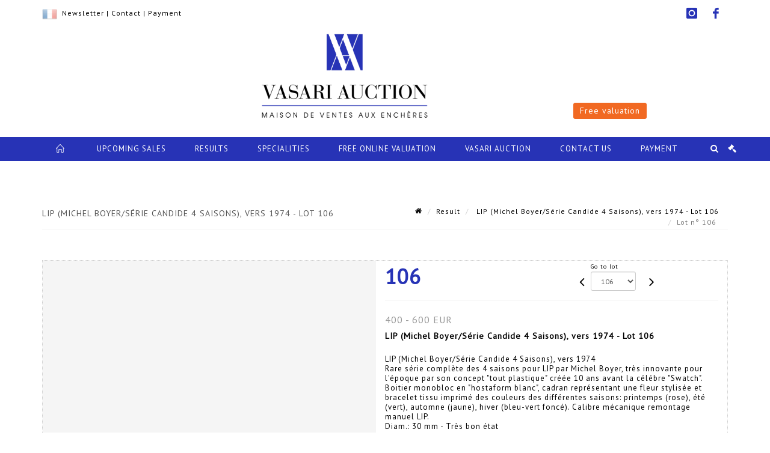

--- FILE ---
content_type: text/html;charset=UTF-8
request_url: https://www.vasari-auction.com/en/lot/14437/2936744-lip-michel-boyer-serie-candide-4-saisons-vers-1974-rare
body_size: 67663
content:
<!doctype html>
<html lang="en" class="no-js">
<head>
    <meta http-equiv="Content-Type" content="text/html; charset=UTF-8">
    <meta http-equiv="X-UA-Compatible" content="IE=edge,chrome=1">
    <title> LIP (Michel Boyer/Série Candide 4 Saisons), vers 1974 - Lot 106 </title>
    
    
        



    

     
         
         <meta property="og:title" content="LIP (Michel Boyer/Série Candide 4 Saisons), vers 1974 - Lot 106">
     
    
        <meta name="description" content="Toutes les informations sur le lot LIP (Michel Boyer/Série Candide 4 Saisons),... - Lot 106 - Vasari Auction"/>
		<meta property="og:description" content="Toutes les informations sur le lot LIP (Michel Boyer/Série Candide 4 Saisons),... - Lot 106 - Vasari Auction">
    
	
		<meta name="keywords" content="">
	




<meta name="language" content="fr">


<!-- HREF LANG -->


	
		<link rel="alternate" hreflang="en"
			  href="https://www.vasari-auction.com/en/lot/14437/2936744-lip-michel-boyer-serie-candide-4-saisons-vers-1974-rare" />

	
		<link rel="canonical" href="https://www.vasari-auction.com/lot/14437/2936744-lip-michel-boyer-serie-candide-4-saisons-vers-1974-rare" />
	
		<link rel="alternate" hreflang="fr"
			  href="https://www.vasari-auction.com/lot/14437/2936744-lip-michel-boyer-serie-candide-4-saisons-vers-1974-rare" />




<meta name="viewport" content="width=device-width, initial-scale=1, maximum-scale=1"/>
<meta name="author" content="Vasari Auction">
<meta name="identifier-url" content="">
<meta name="layout" content="main"/>
<meta property="og:site_name" content="Vasari Auction">
<meta property="og:locale" content="en">
<meta property="og:url" content="https://www.vasari-auction.com/en/lot/14437/2936744-lip-michel-boyer-serie-candide-4-saisons-vers-1974-rare"/>
<meta property="og:image" content="https://medias-static-sitescp.zonesecure.org/sitegenerique/290/logos/logo20200511112647.png"/>
<link rel="shortcut icon" href="https://medias-static-sitescp.zonesecure.org/sitegenerique/290/logos/favicomb20200422105858.png" type="image/x-icon">
<link rel="icon" href="https://medias-static-sitescp.zonesecure.org/sitegenerique/290/logos/favicomb20200422105858.png" />

<!-- GoogleFonts    ============================================= -->
<link href="https://fonts.googleapis.com/css?family=PT+Sans:" rel="stylesheet">
<!-- Stylesheets    ============================================= -->

<link rel="stylesheet" href="/assets/bootstrap-2702cc3efe0973add8272e0853ab03a3.css"/>
<link rel="stylesheet" href="/assets/font-awesome/css/font-awesome.min-84f0e98c247f3592f710ccde278d799c.css"/>
<link rel="stylesheet" href="/assets/style-6f91c0476104ee16f6fea9387a0decc9.css"/>
<link rel="stylesheet" href="/assets/font-icons-2145a7dee7ed7e44ae2f1897272842b8.css"/>
<link rel="stylesheet" href="/assets/icomoon-36189714d365d3d2ad41c87302fc4927.css"/>
<link rel="stylesheet" href="/assets/animate-ca9c031f7663c9e52b815d368f541c0e.css"/>
<link rel="stylesheet" href="/assets/magnific-popup-bd76b2742b05e58017f0fe452a612c2c.css"/>
<link rel="stylesheet" href="/assets/responsive-8fa874eb92fb7932dfb539001ee06bdd.css"/>


<!-- REVOLUTION SLIDER	============================================= -->
<link rel="stylesheet" href="https://cdn.drouot.com/assets?name=revolution_slider/css/layers.css">
<link rel="stylesheet" href="https://cdn.drouot.com/assets?name=revolution_slider/css/settings.css">
<link rel="stylesheet" href="https://cdn.drouot.com/assets?name=revolution_slider/css/navigation.css">


<link rel="stylesheet" href="/assets/jquery_toast/jquery.toast-45c7a0d117e54c9e9a29b32ba06784a8.css"/>
<link rel="stylesheet" href="/assets/cp-088cf35f8f3474c63d77b7860a79b0ee.css"/>
<script type="text/javascript" src="https://cdn.drouot.com/assets?name=cpg/jquery-743584baf8fc09dcd82ba03b2c8d990e.js"></script>

<!--[if lt IE 9]>
    <script src="http://css3-mediaqueries-js.googlecode.com/svn/trunk/css3-mediaqueries.js"></script>
<![endif]-->

<!-- CAROUSEL	============================================= -->
<script type="text/javascript" src="/assets/include/carousel-plugin/owl.carousel.min-58f126a356f7a1eb5ef4de741979f957.js" ></script>

<style type="text/css">
.openseadragon { background-color: #ffffff; border: 1px solid #ffffff; color: #333333; height: 600px; width: 400px; }
/* ******************************** GENERAL OPTIONS ******************************** */
.cpgen-container{
width:100%;margin-left:auto;margin-right:auto;padding-left : 0px ; padding-top : 0px ;padding-right : 0px ; padding-bottom : 0px ;}

/* ******************************** TYPOGRAPHY ******************************** */

    /*  BODY ============== */
    body {color : #000000;text-transform: none;font-family: PT Sans, Arial, Helvetica, sans-serif ;/*font-style : ;font-weight : ;*/font-size : 13px;letter-spacing : 1px;}
    body a:link {color : #000000;}
    body a:visited {color : #000000;}
    body a:hover {color : #000000;}

    /*  NAV ============== */
    nav {color : #ffffff;text-transform: uppercase;font-family: PT Sans, Arial, Helvetica, sans-serif ;/*font-style : ;font-weight : ;*/font-size : 13px;letter-spacing : 1px;}
    nav a:link {color : #ffffff;}
    nav a:visited {color : #ffffff;}
    nav a:hover {color : #ffffff;}

    /*  FOOTER ============== */
    footer {color : #ffffff;text-transform: none;font-family: PT Sans, Arial, Helvetica, sans-serif ;/*font-style : ;font-weight : ;*/font-size : 12px;letter-spacing : 1px;}
    footer a:link {color : #ffffff;}
    footer a:visited {color : #ffffff;}
    footer a:hover {color : #ffffff;}

    /*  H1 ============== */
    h1 {color : #2733B6;text-transform: uppercase;font-family: PT Sans, Arial, Helvetica, sans-serif ;/*font-style : ;font-weight : ;*/font-size : 22px;letter-spacing : 1px;}
    h1 a:link {color : #2733B6;}
    h1 a:visited {color : #2733B6;}
    h1 a:hover {color : #2733B6;}

    /*  H2 ============== */
    h2 {color : #000000;text-transform: none;font-family: PT Sans, Arial, Helvetica, sans-serif ;/*font-style : ;font-weight : ;*/font-size : 15px;letter-spacing : 1px;}
    h2 a:link {color : #000000;}
    h2 a:visited {color : #000000;}
    h2 a:hover {color : #000000;}

    /*  H3 ============== */
    h3 {color : #2733B6;text-transform: none;font-family: PT Sans, Arial, Helvetica, sans-serif ;/*font-style : ;font-weight : ;*/font-size : 14px;letter-spacing : 1px;}
    h3 a:link {color : #2733B6;}
    h3 a:visited {color : #2733B6;}
    h3 a:hover {color : #2733B6;}

    /*  H4 ============== */
    h4 {color : #2733B6;text-transform: none;font-family: PT Sans, Arial, Helvetica, sans-serif ;/*font-style : ;font-weight : ;*/font-size : 12px;letter-spacing : 1px;}
    h4 a:link {color : #2733B6;}
    h4 a:visited {color : #2733B6;}
    h4 a:hover {color : #2733B6;}

    /*  H5 ============== */
    h5 {color : #2733B6;text-transform: none;font-family: PT Sans, Arial, Helvetica, sans-serif ;/*font-style : ;font-weight : ;*/font-size : 11px;letter-spacing : 1px;}
    h5 a:link {color : #2733B6;}
    h5 a:visited {color : #2733B6;}
    h5 a:hover {color : #2733B6;}

    /*  H6 ============== */
    h6 {color : #2733B6;text-transform: none;font-family: PT Sans, Arial, Helvetica, sans-serif ;/*font-style : ;font-weight : ;*/font-size : 10px;letter-spacing : 1px;}
    h6 a:link {color : #2733B6;}
    h6 a:visited {color : #2733B6;}
    h6 a:hover {color : #2733B6;}


/* ******************************** LOGO ******************************** */
#cpgenlogo{margin-left : px ;margin-top : px ;margin-right : px ;margin-bottom : px ; float: ;}

/* ******************************** HEADER ******************************** */

.cpgen-header {padding-left : 0px ;padding-top : 0px ;
padding-right : 0px ;padding-bottom : 0px ;margin-left : 0px ;margin-top : 0px ;margin-right : 0px ;margin-bottom : 0px ;background-color : #ffffff ;border-top: 0px solid #000000;border-bottom: 0px solid #000000;}


/* ******************************** MENU ******************************** */
#cpgen-menu {background-color : #2733B6;}
#header.sticky-header #primary-menu ul li {padding-left : 0px ;padding-top : 0px ;padding-right : 0px ;padding-bottom : 0px;}
#cpgen-menu li:hover{background:#F16922;}
#primary-menu {font-weight: normal !important;background-color : #2733B6;float:left;}
#header.sticky-header:not(.static-sticky) #primary-menu > ul > li > a {line-height:40px;}
#header.sticky-header #header-wrap{height: 40px;background-color : #000000;color : #000000 ;}
#header.sticky-header #header-wrap img{max-height:40px;}
#primary-menu , #primary-menu.style-2 {height: 40px;}
#primary-menu.style-2 > div > ul > li > a{height: 40px;}
.device-sm #header.sticky-style-2 #header-wrap, .device-xs #header.sticky-style-2 #header-wrap, .device-xxs #header.sticky-style-2 #header-wrap{background-color : #2733B6;}
#header.sticky-style-2 #header-wrap, #header.sticky-style-3 #header-wrap, #primary-menu.style-2 > div > ul > li > a {height:40px;line-height:40px}
#primary-menu.style-2 ul ul, #primary-menu.style-2 ul li .mega-menu-content{top:40px}

#primary-menu-trigger {background-color:#2733B6 !important;}
#primary-menu-trigger .icon-reorder{color:#ffffff !important;}
#header.transparent-header.full-header #primary-menu > ul { border-right-color: rgba(0,0,0,0.1); }
#primary-menu ul {list-style: none;	height:40px;	margin: 0;}
#primary-menu > ul {float: left; }
#primary-menu ul li.mega-menu { position: inherit; }
#primary-menu ul li:first-child { margin-left: 0; }
#primary-menu ul li a {padding-left : 23px ;padding-top : 2px ;padding-right : 23px;padding-bottom : 5px ; height: 40px;line-height: 40px;}
#primary-menu ul li .mega-menu-content {background-color: #2733B6;	border-top: 2px solid #2733B6;}
#primary-menu ul ul{background-color: #2733B6; width:250px;display: none;}
#primary-menu ul ul a {	color: #ffffff !important;}
#primary-menu ul ul li:hover > a {background-color: #F16922 !important;color: #f8f8f8!important;}
#primary-menu .dropdown hr{color : #ffffff;}
#primary-menu .container #top-search form input{color: #f8f8f8!important;}
#primary-menu .container #top-search form input::placeholder {color:#f8f8f8!important;}

/* ******************************** BACKGROUND ******************************** */
body{background-color:#ffffff;background-image: ;background-repeat: ;}


/* ******************************** FOOTER ******************************** */
#footer{padding-left : 0px ;padding-top : 20px ;padding-right : 0px ;padding-bottom : 0px ;margin-left : 0px ;margin-top : 0px ;margin-right : 0px ;margin-bottom : 0px ;border-top: 0px solid #2733B6;border-bottom: 0px solid #2733B6 ;background : #2733B6;color : #ffffff ; }
#footer a{#ffffff ;}



/* ******************************** SOCIAL ******************************** */
.cpgen-header .cpgen-social {font-size:;color:;}
.cpgen-footer .cpgen-social {font-size:;color:;}

#primary-menu ul li .mega-menu-content  {width: 100% !important; }
</style>
<link rel="stylesheet" href="https://medias-static-sitescp.zonesecure.org/sitegenerique/290/css/cssFile20250509164804.css" type="text/css" />

<script type="text/javascript" src="https://cdn.drouot.com/assets?name=cpg/cookiechoices-abc20e1381d834f5f6bf5378262b9b5c.js"></script>
<script>
    window.dataLayer = window.dataLayer || [];
    function gtag(){dataLayer.push(arguments);}

    gtag('consent', 'default', {
        'ad_storage': 'denied',
        'ad_user_data': 'denied',
        'ad_personalization': 'denied',
        'analytics_storage': 'denied'
    });
</script>

    <!-- Google tag (gtag.js) -->
        <script async src="https://www.googletagmanager.com/gtag/js?id=G-XF6VR66EKE"></script>
        <script>
            if (!isTrackingActivated()) {
                window['ga-disable-G-XF6VR66EKE'] = true;
            } else {
                gtag('js', new Date());
                gtag('config', 'G-XF6VR66EKE');
                updateGtagConsent('granted');
            }
        </script>
    <!-- End Google tag (gtag.js) -->




    <div id="fb-root"></div>
<script async defer crossorigin="anonymous" src="https://connect.facebook.net/fr_FR/sdk.js#xfbml=1&version=v7.0"></script>
<link rel="stylesheet" href="https://cdnjs.cloudflare.com/ajax/libs/font-awesome/6.5.0/css/all.min.css">


    
    <script src="https://cdn.jsdelivr.net/npm/vanilla-lazyload@17.1.2/dist/lazyload.min.js"></script>

</head>
<body class="en">



<div class="cpgen-container">
    
    <div class="cpgen-header">
        
            <div id="top-bar">
    <div class="container clearfix">
        <div class="col_half nobottommargin flags">
            <div class="top-links">
                
    

    
        <a href="/lot/14437/2936744-lip-michel-boyer-serie-candide-4-saisons-vers-1974-rare" class="languefr">
            <img src="/assets/flags/fr-bcf33ecee56e3e2424fa4daf4b1d2011.png" />
        </a>
    


                 <a href="/newsletter" target="_blank">Newsletter</a> | <a href="/en/contact-us" target="_blank">Contact</a> | <a href="/online-payment" target="_blank">Payment</a>
            </div>
        </div>

        <div class="col_half fright  nobottommargin social">
            <div id="top-social">
                <ul>
    

    

    

    

    

        

            <li><a target="_blank"
                   href="https://www.instagram.com/vasariauction/?hl=fr"
                   class="si-instagram"><span class="ts-icon"><i class="icon-instagram"></i>
                </span><span class="ts-text">instagram</span></a></li>

        
    

    

    

    

        

            <li><a target="_blank"
                   href="https://www.facebook.com/vasariauction/?fref=ts"
                   class="si-facebook"><span class="ts-icon"><i class="icon-facebook"></i>
                </span><span class="ts-text">facebook</span></a></li>

        
    

    

    

</ul>
            </div>
        </div>
    </div>
</div>
<header id="header" class="header6 sticky-style-2">
    <div class="container clearfix">
        <div id="primary-menu-trigger"><i class="icon-reorder"></i></div>
        <div id="cpgenlogo">
            <!-- Logo  ============================================= -->
            <div id="logo">
                <a href="/en/home"
                   class="standard-logo"
                   data-dark-logo="https://medias-static-sitescp.zonesecure.org/sitegenerique/290/logos/logo20200511112647.png">
                    <img style=""
                         src="https://medias-static-sitescp.zonesecure.org/sitegenerique/290/logos/logo20200511112647.png"
                         alt="Vasari Auction">
                </a>
                <a href="/en/home"
                   class="retina-logo"
                   data-dark-logo="https://medias-static-sitescp.zonesecure.org/sitegenerique/290/logos/logo20200511112647.png"><img src="https://medias-static-sitescp.zonesecure.org/sitegenerique/290/logos/logo20200511112647.png" alt="Vasari Auction"></a>
            </div>
            <!-- #logo end -->
        </div>
        <div class="texteHeader">
            <div class="widgetbouton"><div class="col-md-12 nopadding"><span style="font-size:16px;"><a _target="blank" class="btn btn-default btn-sm " href="/en/free-online-valuation" target="_blank">Free valuation</a></span></div></div>
        </div>
    </div>
    <div id="cpgen-menu">
        <div id="header-wrap"
             class="container">
            <nav id="primary-menu" class="style-2">
    <div class="container clearfix">
        <ul>

    <li>
        
            <a href="/en/home" >
                <div>
                    <i class='icon-line2-home'></i>
                </div>
            </a>
        
        
    </li>

    <li>
        
            <a href="/en/upcoming-sales" >
                <div>
                    Upcoming sales
                </div>
            </a>
        
        
    </li>

    <li>
        
            <a href="/en/past-sales" >
                <div>
                    Results
                </div>
            </a>
        
        
    </li>

    <li>
        
            <a href="/en/specialities" >
                <div>
                    Specialities
                </div>
            </a>
        
        
    </li>

    <li>
        
            <a href="/en/free-online-valuation" >
                <div>
                    Free online valuation
                </div>
            </a>
        
        
    </li>

    <li>
        
            <a href="/en/about-us" >
                <div>
                    Vasari Auction
                </div>
            </a>
        
        
            <ul>
                

    <li>
        
            <a href="/en/our-team-auction-valuation" >
                <div>
                    The team
                </div>
            </a>
        
        
    </li>

    <li>
        
            <a href="/en/news" >
                <div>
                    Our news
                </div>
            </a>
        
        
    </li>

    <li>
        
            <a href="/en/newsletter" >
                <div>
                    Newsletter
                </div>
            </a>
        
        
    </li>

    <li>
        
            <a href="/en/sell-auction" >
                <div>
                    How to sell
                </div>
            </a>
        
        
    </li>

    <li>
        
            <a href="/en/buy-during-auction" >
                <div>
                    How to buy
                </div>
            </a>
        
        
    </li>

    <li>
        
            <a href="/en/inventories" >
                <div>
                    Inventories
                </div>
            </a>
        
        
    </li>

    <li>
        
            <a href="/en/transport-furniture-storage" >
                <div>
                    Transport & Furniture storage
                </div>
            </a>
        
        
    </li>

            </ul>
        
    </li>

    <li>
        
            <a href="/en/contact-us" >
                <div>
                    Contact us
                </div>
            </a>
        
        
    </li>

    <li>
        
            <a href="#" >
                <div>
                    Payment
                </div>
            </a>
        
        
            <ul>
                

    <li>
        
            <a href="/en/online-payment" >
                <div>
                    Online payment
                </div>
            </a>
        
        
    </li>

    <li>
        
            <a href="/en/online-deposit" >
                <div>
                    Online deposit
                </div>
            </a>
        
        
    </li>

            </ul>
        
    </li>
</ul>
            
<div id="top-cart">
    <a href="#" id="top-cart-trigger">
        <i class="icon-legal"></i>
    </a>
    <div class="top-cart-content" id="top-cart-content">
        <div class="top-cart-title">
            <p>Absentee bids </p>
        </div>
        <div class="top-cart-items" id="top-cart-items">
            <template id="cart-item-list">
                <div class="top-cart-item clearfix">
                    <div class="top-cart-item-desc">
                        <a href="/null/null"></a>
                        <span class="top-cart-item-price"></span>
                        <span class="top-cart-item-price"></span>
                    </div>
                </div>
            </template>
        </div>
    </div>
</div><!-- #top-cart end -->

<script type="text/javascript">
    function getQueryVariable(variable) {
        let query = window.location.search.substring(1);
        let vars = query.split('&');
        for (let i = 0; i < vars.length; i++) {
            let pair = vars[i].split("=");
            if (pair[0] === variable) {return pair[1];}
        }
        return false;
    }
    $(document).ready(function() {
        panierSize = 0;
        if (window.localStorage.getItem("panier") !== null && window.localStorage.getItem("panier") !== '') {
            panier = getPanier();
            panierSize = Object.keys(panier.lots).length;
        }
        if (window.location.search.indexOf("okLots") !== -1) {
            let lotIds = getQueryVariable("okLots").split(",");
            for (let i in lotIds) {
                deleteOrdre(lotIds[i]);
            }
            panierSize = Object.keys(panier.lots).length;
        }
        if (panierSize > 0) {
            $.toast({
                icon: 'info',
                text : "<p class=''>Don't forget to definitively validate your absentee bids in your <a href='/ordre'>cart</a>.</p>",
                allowToastClose: true,
                showHideTransition : 'slide',  // It can be plain, fade or slide
                hideAfter : false,             // `false` to make it sticky or time in miliseconds to hide after
                stack : 2,                     // `false` to show one stack at a time count showing the number of toasts that can be shown at once
                textAlign : 'left',            // Alignment of text i.e. left, right, center
                position : 'top-right'       // bottom-left or bottom-right or bottom-center or top-left or top-right or top-center or mid-center or an object representing the left, right, top, bottom values to position the toast on page
            })
            Object.keys(panier.lots).forEach(function (lotId) {
                let t = document.querySelector('#cart-item-list');
                let a = t.content.querySelectorAll("a");
                a[0].textContent = "lot n° "+panier.lots[lotId].n;
                let s = t.content.querySelectorAll("span");
                s[0].textContent = panier.lots[lotId].d;
                if (panier.lots[lotId].m === -1) {
                    s[1].textContent = 'Phone bid';
                } else {
                    s[1].textContent = panier.lots[lotId].m + ' ' + panier.lots[lotId].c;
                }

                let x = document.getElementById("top-cart-items");
                let clone = document.importNode(t.content, true);
                x.appendChild(clone)
            })

            let panierSizeSpan = document.createElement("span");
            panierSizeSpan.textContent = window.panierSize.toString();
            document.getElementById("top-cart-trigger").appendChild(panierSizeSpan);

            let btnPanier = document.createElement("a");
            btnPanier.rel = "nofollow";
            btnPanier.className = "button button-3d button-small nomargin fright";
            btnPanier.textContent = 'Send absentee bid';
            btnPanier.href = '/null/null';
            let btnPanierDiv = document.createElement("div");
            btnPanierDiv.className = "top-cart-action clearfix";
            btnPanierDiv.appendChild(btnPanier);

            document.getElementById("top-cart-content").appendChild(btnPanierDiv);
        } else {
            let panierList = document.createElement("p");
            panierList.textContent = "Your absentee bids list is empty, browse the catalogs to add lots to your list.";
            document.getElementById("top-cart-items").appendChild(panierList);
        }

    });
</script>

            
                <div id="top-search">
                    <a href="#" id="top-search-trigger"><i class="icon-search3"></i><i class="icon-line-cross"></i></a>
                    <form action="/en/search" method="get">
                        <input type="text" name="query" class="form-control" value="" placeholder="Search an item, an artist">
                        <input type="submit" class="loupe" id="AccueilBtChercher" value="">
                    </form>
                </div>
            
    </div>
</nav>
        </div>
    </div>
</header>

        
    </div>

    <div class="container">
        
        
            <div class="clear"></div>

<div class="basic layoutsPage">
    <div class="layoutsExemple col-md-12">
        
<section id="page-title" class="page-title-mini page-title-nobg">
    <div class="clearfix">
        <h1>
            LIP (Michel Boyer/Série Candide 4 Saisons), vers 1974 - Lot 106
        </h1>
        <ol class="breadcrumb">
            <li><a href='/'>
                <icon class='icon-home2'></icon>
            </a></li>
            <li><a href='/resultats-des-ventes'>Result</a>
            </li>
            <li><a href="/en/catalog/14437-lithographies-dessins-art-contemporain-and-art-contemporain">
                LIP (Michel Boyer/Série Candide 4 Saisons), vers 1974 - Lot 106
            </a></li>
            <li class="active">Lot n° 106&nbsp;</li>
        </ol>
    </div>
</section>
<section id="content">
    <div class="detailLot content-wrap Vente14437 Etude1290 Etude2">
            <div class="single-product">
                <div class="product">
                    <div class="col-xs-12 col-md-6 product-img noPaddingLeft">
                        
                            
<script type="text/javascript" src="https://cdn.drouot.com/assets?name=openseadragon/openseadragon.min.js"></script>
<div class="col-xs-12 padding0">
    <div id="zoomImage" class="openseadragon">
        <div id="toolbarDiv"></div>
        
        <script type="text/javascript">
            var viewer = OpenSeadragon({
                        id:            "zoomImage",
                        prefixUrl:     "https://cdn.drouot.com/assets?name=openseadragon/images/",
                        showNavigator:  true,
                        toolbar:       "toolbarDiv",
                        nextButton:     "next",
                        previousButton: "previous",
                        autoHideControls: false,
                        maxZoomPixelRatio: 3,
                        minZoomPixelRatio: 0.5,
                        navigatorSizeRatio: 0.12,
                        controlsFadeDelay: 0,
                        controlsFadeLength: 500,
                        showReferenceStrip: false,
                        animationTime: 0.8,
                        imageSmoothingEnabled: true,
                    });
                    $(document).ready(function() {
//                        setTimeout( function(){
//                                   innerHTML2 = $(".intercom-launcher-discovery-frame").contents().find("html").html();
//                                   innerHTML = $('.intercom-launcher-frame').contents().find("html").html();
//                                   innerHTML3 = $("#intercom-frame").contents().find("html").html();
//                               }, 3000);
                        var tiles = [
                            
                            {
                                tileSource : {
                                    type: 'image',
                                    url:  'https://cdn.drouot.com/d/image/lot?size=fullHD&path=290/14437/ZD8A0678.jpg',
                                    crossOriginPolicy: 'Anonymous',
                                    ajaxWithCredentials: false,
                                },
                            },
                            
                        ];
                        var tile = 0;
                        var length = tiles.length - 2;
                        viewer.addTiledImage(tiles[0]); //init sur la première image
                        $(".thumbPreview").click(function() { //quand on clique ça change l'image
                            tile = parseInt($(this).data("thumb-index"));
                            viewer.close();
                            viewer.addTiledImage(tiles[parseInt($(this).data("thumb-index"))]);
                        });
                        var container = $('div.image-container');
                        $("#next").click(function() {
                            if (tile <= length) {
                                tile++;
                            } else {
                                tile = 0;
                            }
                            viewer.close();
                            viewer.addTiledImage(tiles[tile]);
                            scrollTo=$("#thumbImage-"+tile);
                            container.animate({
                                scrollTop: scrollTo.offset().top - container.offset().top + container.scrollTop()
                            })
                        });
                        $("#previous").click(function() {
                            if (tile === 0) {
                                tile = length + 1;
                            } else {
                                tile--;
                            }
                            viewer.close();
                            viewer.addTiledImage(tiles[tile]);
                            scrollTo=$("#thumbImage-"+tile);
                            container.animate({
                                scrollTop: scrollTo.offset().top - container.offset().top + container.scrollTop()
                            })
                        });
        });

    </script>
        <noscript>
            
                
                <img src="https://cdn.drouot.com/d/image/lot?size=phare&path=290/14437/ZD8A0678.jpg" alt="LIP (Michel Boyer/S&eacute;rie Candide 4 Saisons), vers 1974
Rare s&eacute;rie compl&egrave;te des 4 saisons..."/>
            
        </noscript>
    </div>
</div>

<div class="clear"></div>
<div class="col-xs-12 noPaddingLeft thumbBlocmaster">
    
</div>
                        
                    </div>

                    <div class="col-xs-12 col-md-6 product-desc">
                        <div class="fiche_numero_lot">
                            <span class="fiche_lot_label">Lot</span> <span class="fiche_lot_labelnum">n°</span> <span class="fiche_lot_num">106</span>
                        </div>
                        <div class="col-md-5 padding0 floatRight">
                            
<div class="lot_navigation">
    <div class="lot_prec_suiv">
        <span class="lot_precedent col-xs-1 padding0" onclick="javascript:jQuery('#preview-form').submit()">
            
                <form id="preview-form" method="post" action="/action/goToLot?id=2936743" style="display: inline-block;margin-top: 7px;">
                    <input type="hidden" name="cpId" value="290"/>
                    <input type="hidden" name="venteId" value="14437"/>
                    <input type="hidden" name="newLang" value="en"/>
                    <i class="icon-angle-left" style="font-size:24px;cursor:pointer;"></i>
                </form>
            
        </span>
        <span class="lot_combo col-xs-6 col-md-5 padding0 alignCenter">
            <span class="info_cache font10 alignCenter">Go to lot</span>
            <form id="combo-form" class="form-group"
                  action="/action/goToLot"
                  method="post"
                  style="display: inline-block;">
                <input type="hidden" name="cpId" value="290"/>
                <input type="hidden" name="venteId" value="14437"/>
                <input type="hidden" name="newLang" value="en"/>
                <select id="combo-num" class="form-control" name="id" style="height:32px; width:auto; font-size: 12px; min-width:75px; " onchange="this.form.submit()" >
<option value="2936639" >1</option>
<option value="2936640" >2</option>
<option value="2936641" >3</option>
<option value="2936642" >4</option>
<option value="2936643" >5</option>
<option value="2936644" >6</option>
<option value="2936645" >7</option>
<option value="2936646" >8</option>
<option value="2936647" >9</option>
<option value="2936648" >10</option>
<option value="2936649" >11</option>
<option value="2936650" >12</option>
<option value="2936651" >13</option>
<option value="2936652" >14</option>
<option value="2936653" >15</option>
<option value="2936654" >16</option>
<option value="2936655" >17</option>
<option value="2936656" >18</option>
<option value="2936657" >19</option>
<option value="2936658" >20</option>
<option value="2936659" >21</option>
<option value="2936660" >22</option>
<option value="2936661" >23</option>
<option value="2936662" >24</option>
<option value="2936663" >25</option>
<option value="2936664" >26</option>
<option value="2936665" >27</option>
<option value="2936666" >28</option>
<option value="2936667" >29</option>
<option value="2936668" >30</option>
<option value="2936669" >31</option>
<option value="2936670" >32</option>
<option value="2936671" >33</option>
<option value="2936672" >34</option>
<option value="2936673" >35</option>
<option value="2936674" >36</option>
<option value="2936675" >37</option>
<option value="2936676" >38</option>
<option value="2936677" >39</option>
<option value="2936678" >40</option>
<option value="2936679" >41</option>
<option value="2936680" >42</option>
<option value="2936681" >43</option>
<option value="2936682" >44</option>
<option value="2936683" >45</option>
<option value="2936684" >46</option>
<option value="2936685" >47</option>
<option value="2936686" >48</option>
<option value="2936687" >49</option>
<option value="2936688" >50</option>
<option value="2936689" >51</option>
<option value="2936690" >52</option>
<option value="2936691" >53</option>
<option value="2936692" >54</option>
<option value="2936693" >55</option>
<option value="2936694" >56</option>
<option value="2936695" >57</option>
<option value="2936696" >58</option>
<option value="2936697" >59</option>
<option value="2936698" >60</option>
<option value="2936699" >61</option>
<option value="2936700" >62</option>
<option value="2936701" >63</option>
<option value="2936702" >64</option>
<option value="2936703" >65</option>
<option value="2936704" >66</option>
<option value="2936705" >67</option>
<option value="2936706" >68</option>
<option value="2936707" >69</option>
<option value="2936708" >70</option>
<option value="2936709" >71</option>
<option value="2936710" >72</option>
<option value="2936711" >73</option>
<option value="2936712" >74</option>
<option value="2936713" >75</option>
<option value="2936714" >76</option>
<option value="2936715" >77</option>
<option value="2936716" >78</option>
<option value="2936717" >79</option>
<option value="2936718" >80</option>
<option value="2936719" >81</option>
<option value="2936720" >82</option>
<option value="2936721" >83</option>
<option value="2936722" >84</option>
<option value="2936723" >85</option>
<option value="2936724" >86</option>
<option value="2936725" >87</option>
<option value="2936726" >88</option>
<option value="2936727" >89</option>
<option value="2936728" >90</option>
<option value="2936729" >91</option>
<option value="2936730" >92</option>
<option value="2936731" >93</option>
<option value="2936732" >94</option>
<option value="2936733" >95</option>
<option value="2936734" >96</option>
<option value="2936735" >97</option>
<option value="2936736" >98</option>
<option value="2936737" >99</option>
<option value="2936738" >100</option>
<option value="2936739" >101</option>
<option value="2936740" >102</option>
<option value="2936741" >103</option>
<option value="2936742" >104</option>
<option value="2936743" >105</option>
<option value="2936744" selected="selected" >106</option>
<option value="2936745" >107</option>
<option value="2936746" >108</option>
<option value="2936747" >109</option>
<option value="2936748" >110</option>
<option value="2936749" >111</option>
<option value="2936750" >112</option>
<option value="2936751" >113</option>
<option value="2936752" >114</option>
<option value="2936753" >115</option>
<option value="2936754" >116</option>
<option value="2936755" >117</option>
<option value="2936756" >118</option>
<option value="2936757" >119</option>
<option value="2936758" >120</option>
<option value="2936759" >121</option>
<option value="2936760" >122</option>
<option value="2936761" >123</option>
<option value="2936762" >124</option>
<option value="2936763" >125</option>
<option value="2936764" >126</option>
<option value="2936765" >127</option>
<option value="2936766" >128</option>
<option value="2936767" >129</option>
<option value="2936768" >130</option>
<option value="2936769" >131</option>
<option value="2936770" >132</option>
<option value="2936771" >133</option>
<option value="2936772" >134</option>
<option value="2936773" >135</option>
<option value="2936774" >136</option>
<option value="2936775" >137</option>
<option value="2936776" >138</option>
<option value="2936777" >139</option>
<option value="2936778" >140</option>
<option value="2936779" >141</option>
<option value="2936780" >142</option>
<option value="2936781" >143</option>
<option value="2936782" >144</option>
<option value="2936783" >145</option>
<option value="2936784" >146</option>
<option value="2936785" >147</option>
<option value="2936786" >148</option>
<option value="2936787" >149</option>
<option value="2936788" >150</option>
<option value="2936789" >151</option>
<option value="2936790" >152</option>
<option value="2936791" >153</option>
<option value="2936792" >154</option>
<option value="2936793" >155</option>
<option value="2936794" >156</option>
<option value="2936795" >157</option>
<option value="2936796" >158</option>
<option value="2936797" >159</option>
<option value="2936798" >160</option>
<option value="2936799" >161</option>
<option value="2936800" >162</option>
<option value="2936801" >163</option>
<option value="2936802" >164</option>
<option value="2936803" >165</option>
<option value="2936804" >166</option>
<option value="2936805" >167</option>
<option value="2936806" >168</option>
<option value="2936807" >169</option>
<option value="2936808" >170</option>
<option value="2936809" >171</option>
<option value="2936810" >172</option>
<option value="2936811" >173</option>
<option value="2936812" >174</option>
<option value="2936813" >175</option>
<option value="2936814" >176</option>
<option value="2936815" >177</option>
<option value="2936816" >178</option>
<option value="2936817" >179</option>
<option value="2936818" >180</option>
<option value="2936819" >181</option>
<option value="2936820" >182</option>
<option value="2936821" >183</option>
<option value="2936822" >184</option>
<option value="2936823" >185</option>
<option value="2936824" >186</option>
<option value="2936825" >187</option>
<option value="2936826" >188</option>
<option value="2936827" >189</option>
<option value="2936828" >190</option>
<option value="2936829" >191</option>
<option value="2936830" >192</option>
<option value="2936831" >193</option>
<option value="2936832" >194</option>
<option value="2936833" >195</option>
<option value="2936834" >196</option>
<option value="2936835" >197</option>
<option value="2936836" >198</option>
<option value="2936837" >199</option>
<option value="2936838" >200</option>
<option value="2936839" >201</option>
<option value="2936840" >202</option>
<option value="2936841" >203</option>
<option value="2936842" >204</option>
<option value="2936843" >205</option>
<option value="2936844" >206</option>
<option value="2936845" >207</option>
<option value="2936846" >208</option>
<option value="2936847" >209</option>
<option value="2936848" >210</option>
<option value="2936849" >211</option>
<option value="2936850" >212</option>
<option value="2936851" >213</option>
<option value="2936852" >214</option>
<option value="2936853" >215</option>
<option value="2936854" >216</option>
<option value="2936855" >217</option>
<option value="2936856" >218</option>
<option value="2936857" >219</option>
<option value="2936858" >220</option>
<option value="2936859" >221</option>
<option value="2936860" >222</option>
<option value="2936861" >223</option>
<option value="2936862" >224</option>
<option value="2936863" >225</option>
<option value="2936864" >226</option>
<option value="2936865" >227</option>
<option value="2936866" >228</option>
<option value="2936867" >229</option>
<option value="2936868" >230</option>
<option value="2936869" >231</option>
<option value="2936870" >232</option>
<option value="2936871" >233</option>
<option value="2936872" >234</option>
<option value="2936873" >235</option>
<option value="2936874" >236</option>
<option value="2936875" >237</option>
<option value="2936876" >238</option>
<option value="2936877" >239</option>
<option value="2936878" >240</option>
<option value="2936879" >241</option>
<option value="2936880" >242</option>
<option value="2936881" >243</option>
<option value="2936882" >244</option>
<option value="2936883" >245</option>
<option value="2936884" >246</option>
<option value="2936885" >247</option>
<option value="2936886" >248</option>
<option value="2936887" >249</option>
<option value="2936888" >250</option>
<option value="2936889" >251</option>
<option value="2936890" >252</option>
</select>

            </form>
        </span>
        <span class="lot_suivant col-xs-1 noPaddingRight noPaddingLeft" onclick="javascript:jQuery('#next-form').submit()">
            
                <form id="next-form" method="post" action="/action/goToLot?id=2936745" style="display: inline-block; margin-top: 7px;">
                    <i class="icon-angle-right" style="font-size:24px;cursor: pointer;"></i>
                    <input type="hidden" name="cpId" value="290"/>
                    <input type="hidden" name="venteId" value="14437"/>
                    <input type="hidden" name="newLang" value="en"/>
                </form>
            
        </span>
    </div>
</div>
                        </div>

                        <div class="line"></div>
                        
                            <div class="estimLabelAff4">Estimation :</div>
                            <div class="estimAff4">
                                
                                    400 - 600
                                
                                EUR
                            </div>
                        

                        
                        <div class="fiche_ordre_achat">
                            
                        </div>
                        

                        <div class="fiche_titre_lot">
                            LIP (Michel Boyer/Série Candide 4 Saisons), vers 1974 - Lot 106
                        </div>

                        <div class="fiche_lot_description" id="lotDesc-2936744">LIP (Michel Boyer/Série Candide 4 Saisons), vers 1974
Rare série complète des 4 saisons pour LIP par Michel Boyer, très innovante pour l'époque par son concept "tout plastique" créée 10 ans avant la célébre "Swatch". Boitier monobloc en "hostaform blanc", cadran représentant une fleur stylisée et bracelet tissu imprimé des couleurs des différentes saisons: printemps (rose), été (vert), automne (jaune), hiver (bleu-vert foncé). Calibre mécanique remontage manuel LIP. 
Diam.: 30 mm - Très bon état</div>
                        
                        <div id="description-modal" class="modal fade bs-example-modal-lg" tabindex="-1" role="dialog" aria-labelledby="description-modal">
    <div class="modal-dialog modal-lg" role="document">
        <div class="modal-content">
            <div class="modal-header">
                <button type="button" class="close" data-dismiss="modal" aria-hidden="true">&times;</button>
                <h4 class="modal-title">
                    Sale information - LITHOGRAPHIES - DESSINS - ART CONTEMPORAIN & ART CONTEMPORAIN URBAIN - DESIGN - MONTRES VINTAGES
                </h4>
            </div>

            <div class="modal-body">
                <div class="te">
                    <p>ESTAMPES - DESSINS - TABLEAUX&#160;CONTEMPORAINS ET ART URBAIN&#160;- MOBILIER&#160;ET OBJETS D'ART DESIGN</p><p>Expositions :17 /&#160;18 Avril 10h - 19h |&#160;19&#160;Avril 10h - 21h |&#160;20&#160;Avril 11h - 12h</p><p>86 Cours Victor Hugo - 33000 Bordeaux</p>


                </div>
            </div>

            <div class="modal-footer">
                <button type="button" class="btn btn-default" data-dismiss="modal">
                    Close
                </button>
            </div>
        </div>
    </div>
</div>
                        <div id="conditions-modal" class="modal fade bs-example-modal-lg" tabindex="-1" role="dialog" aria-labelledby="conditions-modal">
    <div class="modal-dialog modal-lg" role="document">
        <div class="modal-content">
            <div class="modal-header">
                <button type="button" class="close" data-dismiss="modal" aria-hidden="true">&times;</button>
                <h4 class="modal-title">
                    Sales conditions - LITHOGRAPHIES - DESSINS - ART CONTEMPORAIN & ART CONTEMPORAIN URBAIN - DESIGN - MONTRES VINTAGES
                </h4>
            </div>

            <div class="modal-body">
                <div class="te">
                    CONDITIONS GENERALES DE VENTE<br /><br /><br /><br />Le commissaire-priseur agit comme mandataire du vendeur.<br /><br />En aucune manière le commissaire-priseur n’est partie au contrat qui unit le vendeur à l’acheteur.<br /><br /><br /><br />LES BIENS MIS EN VENTE<br /><br />Les acquéreurs potentiels sont invités à examiner les biens pouvant les intéresser avant la vente aux enchères et notamment pendant les expositions. Les descriptions des lots figurant sur le catalogue, les rapports d’état ou les étiquettes ainsi que les indications énoncées verbalement ne sont que l’expression de la SVV VASARI AUCTION ou de son expert de leur perception du lot. Elles ne sauraient constituer la preuve d’un fait. Les indications données par VASARI AUCTION ou son expert sur l’existence d’une restauration, d’un accident ou d’un incident affectant le lot sont exprimées pour faciliter son examen par l’acquéreur potentiel et restent soumises à son<br />appréciation personnelle ou à celle de son expert. L’absence d’indication d’une restauration, d’un accident ou d’un incident dans le catalogue, les rapports d’état, les étiquettes ou verbalement, n’impliquent nullement qu’un bien soit exempt de tout défaut. Inversement la mention de quelque défaut n’implique pas l’absence de tous autres défauts. Les estimations sont fournies à titre purement indicatifs et ne peuvent être considérées comme un prix certain. Les estimations ne sauraient constituer une quelconque garantie. Les dimensions sont données à titre purement indicatif. Les photos reproduites dans le catalogue n’ont aucunes valeurs contractuelles. Concernant<br />les tableaux, l’état des cadres n’est pas garanti. Les restaurations d’usage et rentoilage sont considérés comme des mesures conservatoires n’entrainant pas de dépréciation et ne constituant pas un vice. Concernant l’horlogerie, notamment les montres et les pendules aucunes garanties sur les mécanismes et leur fonctionnement ne seront données à l’acheteur.<br /><br />Excellent état (atelier) : Montre ancienne retrouvée dans un état proche du neuf ou montre<br />ancienne restaurée à l’état d’origine et révisée par un maître horloger avec des pièces d’origine de la<br />marque ou équivalent.<br /><br />Très bon état : Montre ancienne ou récente peu portée, en très bon état esthétique et en état de<br />marche, cependant les mouvements peuvent comporter des pièces d’usure ou des lubrifiants à remplacer.<br /><br />Bon état : Montre ancienne ou récente peu portée, en bon état esthétique et en état de marche,<br />cependant les mouvements peuvent comporter des pièces d’usure ou des lubrifiants à remplacer.<br /><br />Dans l’état : Montre ancienne usée par le temps nécessitant une révision et/ou une restauration.<br /><br />Les cadrans restaurés ou repeints, constituant une mesure conservatoire et non un vice, ne seront pas signalés. L’état des bracelets ainsi que l’étanchéité des montres à fond vissé ne sont pas garantis, ainsi que l’authenticité des boucles déployantes ou des boucles à ardillons. La plupart des montres résistantes à l’eau ont été ouvertes pour identifier le type et la qualité du mouvement dès lors leur résistance à l’eau ne peut plus être garantie. Il est conseillé à l’acheteur de consulter un horloger avant utilisation.<br /><br />Concernant les bijoux et métaux précieux, la législation en vigueur et notamment le décret 2002-65 du 14 janvier 2002 et la loi 2004-1485 du 30 décembre 2005 s’applique.<br /><br /> LA VENTE<br /><br />La vente est faite au comptant et sera conduite en euros. Le règlement des objets et celui des taxes s'y appliquant seront effectués dans la même devise. L’adjudicataire sera le plus offrant et dernier enchérisseur. En vue d’une bonne organisation des ventes, les acquéreurs potentiels sont invités à se faire connaître auprès de l’étude Vasari AUCTION avant la vente afin de permettre leur enregistrement de leurs données personnelles. L’étude VASARI AUCTION se réserve le droit de demander à tout acquéreur potentiel de justifier de son identité ainsi que de ses références bancaires. Toute personne qui se porte enchérisseur s’engage à régler personnellement et immédiatement le prix d’adjudication augmenté des frais à la charge de l’acquéreur et de tous impôts ou taxes qui pourraient être exigibles. Tout enchérisseur est censé agir pour son compte sauf dénonciation préalable de sa qualité de mandataire pour le compte d’un tiers, accepté par l’Etude VASARI AUCTION. L’Etude VASARI AUCTION dirige la vente selon les usages établis. En cas de contestation le Commissaire-Priseur dirigeant la vente pourra décider de désigner l’adjudicataire, d’annuler la vente, de la poursuivre ou de remettre le lot en vente. En cas d’enchères simultanées au moment du prononcé (adjugé) ou de tout autre signe signalant la fin de la vente du bien, le Commissaire -Priseur pourra remettre immédiatement le lot en vente au prix de l’avant dernière enchère. Le lot sera alors adjugé au plus offrant et dernier enchérisseur.<br /><br />ORDRE D’ACHAT<br /><br />L’Etude VASARI AUCTION accepte gracieusement d’enchérir pour le compte d’acheteurs potentiels préalablement identifiés par un ordre d’achat dument rempli, daté et signé avec remise d’un chèque, d’un RIB, d’espèce ou d’un numéro de carte bancaire en cours de validité au plus tard la veille de la vente. En l’absence de ces conditions l’Etude VASARI AUCTION se réserve le droit de refuser de porter des enchères pour le compte des personnes ne remplissant pas les conditions ci-dessus énumérées. Les acquéreurs ne pouvant assister à la vente acceptent les présentent conditions sans restrictions. Si plusieurs ordres d’achats sont remis à l’Etude VASARI AUCTION, l’ordre le plus ancien sera préféré à tous les autres. L’Etude VASARI AUCTION se réserve le droit d’accepter l’ordre d’achat en fonction de son montant et au regard de l’estimation de l’objet annoncé. L’Etude VASARI AUCTION ne pourra voir sa responsabilité engagée notamment en cas d’erreur, d’incident technique ou d’omission dans l’exécution d’ordre écrit ou téléphonique.<br /><br />FRAIS ET TAXES<br /><br />En sus du prix d’adjudication, l’acquéreur devra s’acquitter par lot des honoraires suivant : 20 % TTC<br />Sauf énonciation particulière avant la vente. Pour les adjudicataires résidant en France, les particuliers et les professionnels pourront payer en espèce à hauteur de 3000 euros frais compris ; pour les particuliers non résidant en France à hauteur de 15 000 euros frais compris sur présentation d’un justificatif de domicile. En cas de vente par un vendeur assujetti à la marge, il ne sera délivré aucun document faisant ressortir la TVA. En cas de paiement par chèque par l’adjudicataire, le transfert de propriété de l’objet n’aura lieu qu’après encaissement du chèque. En cas de paiement par chèque non certifié, le retrait des objets pourra être différé jusqu’à encaissement. Les clients non résidant en France ne pourront prendre livraison de leurs achats qu’après un règlement bancaire par TELEX ou SWIFT ou eurochèque. Tous frais financiers occasionnés par ces moyens de paiement ou par un incident bancaire seront à la charge exclusive de l’acquéreur. Dans le cas d’une défaillance de paiement de la part de l’adjudicataire et après une mise en demeure infructueuse VASARI AUCTION  pourra à la demande du vendeur remettre le bien en vente sur folle enchère immédiatement. Dans le cas où le vendeur ne formule pas cette demande la vente sera résolue de plein droit sans préjudice de dommages et intérêts dus par l’adjudicataire défaillant. L’Etude VASARI AUCTION se réserve le droit de procéder à toute compensation avec des sommes dues à l’adjudicataire défaillant.<br /><br />STOCKAGE<br /><br />L’Etude VASARI AUCTION n’est pas responsable des accidents ou détériorations intervenus après le prononcé du mot adjugé. Les lots sont sous l’entière responsabilité des adjudicataires. Les acheteurs qui n’auront pas retiré leurs biens le lendemain de la vente avant 11 H devront s’acquitter auprès de l’Etude VASARI AUCTION ou de la Société de gardiennage des frais de stockage ainsi que des frais d’assurance ou de tout autre frais engagé par l’Etude VASARI AUCTION pour le compte de l’acheteur. Les acheteurs qui souhaitent que leur bien soit livré par tous moyens postaux ou par transporteurs devront en faire la demande par écrit en spécifiant les conditions dans lesquelles ils souhaitent leur envoi. Ils s’acquitteront avant toute expédition du montant total des frais.<br /><br />CONTESTATION<br /><br />Les parties conviennent que tout litige ou contestation feront l’objet d’une tentative de conciliation. En cas d’échec de la conciliation le litige sera de la compétence exclusive du Tribunal de grande Instance de Bordeaux. Le délai de prescription est de cinq ans à compter de l’adjudication.<br /><br /><br /><br /><br /><br />&#160;&#160;&#160;&#160;&#160;
                </div>
            </div>

            <div class="modal-footer">
                <button type="button" class="btn btn-default" data-dismiss="modal">
                    Close
                </button>
            </div>
        </div>
    </div>
</div>
                        <a href="/en/order"
                           class="mes_orders lien_droite">
                            <div class="droite_catalogue ordre">
                                My orders
                                </div>
                        </a> <a data-toggle="modal"
                                data-target="#description-modal"
                                class="droite_catalogue informations">
                        <div class="catalogue_informations"><span class="catalogue_informations_picto"></span>
                            Sale information
                        </div>
                    </a> <a data-toggle="modal"
                            data-target="#conditions-modal"
                            class="droite_catalogue cgv">
                        <div class="catalogue_cgv"><span class="catalogue_cgv_picto"></span>
                            Sales conditions
                        </div>
                    </a>
                        <a class="droite_catalogue retour_catalogue"
                            href="/en/catalog/14437-lithographies-dessins-art-contemporain-and-art-contemporain#lot106"><span class="catalogue_retour_picto"></span>
                        Return to catalogue
                    </a>

                        
                        <div class="si-share noborder clearfix fright">
                            <div>
                                <a target="_blank"
                                   href="https://www.facebook.com/sharer/sharer.php?u=https://www.vasari-auction.com/en/lot/14437/2936744-lip-michel-boyer-serie-candide-4-saisons-vers-1974-rare"
                                   class="social-icon si-borderless si-facebook"><i class="icon-facebook"></i> <i class="icon-facebook"></i>
                                </a>
                                <a target="_blank"
                                    href="https://twitter.com/intent/tweet?url=https://www.vasari-auction.com/en/lot/14437/2936744-lip-michel-boyer-serie-candide-4-saisons-vers-1974-rare&amp;text=LIP (Michel Boyer/Série Candide 4 Saisons), vers 19+&amp;via=Vasari Auction"
                                    class="social-icon si-borderless si-twitter"><i class="icon-twitter"></i> <i class="icon-twitter"></i>
                            </a></div>
                        </div>

                        <div class="clear"></div>
                    </div>
                    <!-- end .single-project -->
                    <div class="clear"></div>
                </div>
            </div>
    </div>
</section>
    </div>
</div>

<div class="clear"></div>

        
    </div>

    
        <div id="gotoTop"
             class="icon-angle-up"
             style="display: none;"></div>

        <div class="cpgen-footer">
            
            <footer id="footer" class="Footer3 dark">
	<div id="copyrights">
		<div class="container clearfix">
			<div class="footerNiveau1">
				<div class="col-md-3"><a href="/en/home" target="_self"><img alt="Vasari" class="footer-logo" src="https://www.vasari-auction.com/uploads/Image/img_site/logo_footer_blanc.png" /></a></div>
				<div class="col-md-6"><div style="text-align: center;"><span style="font-size:14px;"><strong>Vasari Auction</strong><br />86 cours Victor Hugo<br />33000 Bordeaux - France<br />Tél. +33 (0)5 56 20 47 93<br /><a href="mailto:contact@vasari-auction.com" target="_blank">contact@vasari-auction.com</a></span></div>
<div style="text-align: center;"><br /><u><a href="https://drouot.com/website-creation-service" target="_blank">Created by our partner</a></u><br /> </div></div>
				<div class="col-md-3 col_last"></div>
			</div>
			<div class="footerNiveau2 col-md-12"><div style="text-align: center;"><a href="/en/terms-services" target="_self">Terms of services</a> | <a href="/en/privacy-policy" target="_self">Privacy</a> | <a href="/en/legal-notice" target="_self">Legal notice</a></div>
<p style="text-align: center;"><br />Vasari Auction - All rights reserved<br />OVV n° 025-2012<br /> </p>
				<div class="floatRight">
    


    


    


    


    
        

            <a target="_blank"
               href="https://www.instagram.com/vasariauction/?hl=fr"
               class="social-icon si-small si-borderless nobottommargin  si-instagram">
                <i class="icon-instagram"></i><i class="icon-instagram"></i>
            </a>
        


    


    


    
        

            <a target="_blank"
               href="https://www.facebook.com/vasariauction/?fref=ts"
               class="social-icon si-small si-borderless nobottommargin  si-facebook">
                <i class="icon-facebook"></i><i class="icon-facebook"></i>
            </a>
        


    


    


</div>
			</div>
		</div>
	</div>
</footer>

        </div>
    


    
    <script language="javascript"
            type="text/javascript">
        function validatePaiement() {
            var msg = "";
            var exprMail = /^[\w\-\.\+]+\@[a-zA-Z0-9\.\-]+\.[a-zA-z0-9]{2,5}$/;
            var exprMontant = /^\d+[.,]?\d*$/;
            var exprTel = /^[0-9+ -.]+$/;
            var exprAlphanumeric = /^(?=.*[0-9a-zA-Z])([a-zA-Z0-9\-\s]+)$/;


            with (document.form1) {

                if (typeof ref !== 'undefined') {
                    if (ref.value == "") {
                        msg += "Le Numéro de bordereau est obligatoire\n";
                    }

                    if (ref.value.search(exprAlphanumeric)) {
                        msg += "Le numéro de bordereau doit être de type alphanumérique\n";
                    }
                }
                if (nom.value == "") msg += "Le champ Nom Prénom / Dénomination est obligatoire\n";
                if (mail.value === "") {
                    msg += "Le champs Mail est obligatoire \n"
                } else if (mail.value.search(exprMail) == -1) {
                      msg += "Mail invalide\n";
                }
                if (montant.value == "") {
                    msg += "Le champ Montant est obligatoire\n";
                } else {
                    if (montant.value.search(exprMontant) == -1) msg += "Montant invalide\n";
                }
            }
            if (msg.length > 0) {
                alert(msg);
            } else {
                //envoi du formulaire
                //alert("le formulaire va etre envoyé");
                document.form1.submit();
            }
        }
    </script>

    
    <script language="javascript"
            type="text/javascript">
        function validateJudicialForm() {
            var msg = "";
            var exprMontant = /^\d+[.,]?\d*$/;
            var exprTel = /^[0-9+ -.]+$/;
            var exprAlphanumeric = /^(?=.*[0-9])(?=.*[a-zA-Z])([a-zA-Z0-9]+)$/

            with (document.form1) {
                if (typeof ref !== 'undefined') {
                    if (ref.value == "") {
                        msg += "Le Numéro de dossier est obligatoire\n";
                    } else if (ref.value.search(exprAlphanumeric)) {
                    		msg += "Le Numéro de dossier doit être de type alphanumérique\n";
                    }
                }
                if (nom.value == "") msg += "Le champ Nom Prénom / Dénomination est obligatoire\n";
                if (mail.value === "") {
                    msg += "Le champs Mail est obligatoire \n"
                }
                if(tel.value === "") {
                    msg += "Le champs Téléphone est obligatoire\n"
                } else if (tel.value.search(exprTel)) {
                    msg += "Le champs Téléphone doit être de type alphanumérique\n";
                }
                if (montant.value == "") {
                    msg += "Le champ Montant est obligatoire\n";
                } else if (montant.value.search(exprMontant) == -1) {
                    msg += "Montant invalide\n";
                }
                if (affaire.value == "") {
                    msg += "Le champ Affaire est obligatoire\n";
                }
            }
            if (msg.length > 0) {
                alert(msg);
            } else {
                //envoi du formulaire
                //alert("le formulaire va etre envoyé");
                document.form1.submit();
            }
        }
    </script>
</div>




<div id="rgpd-popup" class="col-md-8 rgpd-popup hidden">
    <div class="col-md-9 rgpd-border-tlb">
        <a id="rgpd-continue-without-accepting" onclick="rgpdRefuseAll()"> Continue without accepting > </a>
        <h3 class="bold">We respect your privacy: </h3>
        <p style="margin-bottom: 2%">With your consent, we would like to use cookies placed by us on this site. Some of these cookies are strictly necessary for the smooth running of the site. Others are used to:</p>
        <ul>
            <li>
                <p>Personalize your browsing experience by remembering your choices and improving your user experience,</p>
            </li>
            <li>
                <p>Track the number of our visitors and understand how you access our site,</p>
            </li>
            <li>
                <p>Offer content and ads tailored to your interests.</p>
            </li>
        </ul>
        <p style="margin-top: 2%">Your consent to the installation of non-strictly necessary cookies is free and can be withdrawn or given at any time.</p>
    </div>

    <div class="col-md-12 rgpd-buttons">
        <button class="col-md-12 btn rgpd" style="background-color: white !important; color: #70c99e !important; width: 20%" onclick="showCustomConsent();"><strong>Customise my choices</strong></button>
        <button class="col-md-12 btn rgpd" style="width: 20%" onclick="rgpdAcceptAll();"><strong>Accept all</strong></button>
    </div>
</div>

<div id="rgpd-custom-popup" class="col-md-8 rgpd-popup hidden">
    <div class="rgpd-border-tlb rgpd-border-r">
        <div class="rgpd-header">
            <button class="col-md-3 btn rgpd-custom" style="width: 15%;" onclick="rgpdAcceptAll();"><strong>Accept all</strong></button>
            <br/>
            <h3 class="bold">Cookie management:</h3>
            <p>
                By allowing these cookies, you agree to the deposit, reading and use of tracking technologies necessary for their proper functioning.<br/>
                <a class="rgpd-link" href="/en/privacy-policy">Read more about our privacy policy.</a>
            </p>
        </div>
        <ul style="list-style-type: none;">
            <li>
                <input id="rgpd-switch-optional" type="checkbox"/>
                <label for="rgpd-switch-optional">
                    <span class="bold">Performance cookies:</span><br/>These cookies allow us to track traffic on our site and collect visitor activity with Google Analytics.
                </label>
            </li>
            <li>
                <input id="rgpd-switch-ga" type="checkbox" checked disabled/>
                <label for="rgpd-switch-ga">
                    <span class="bold">Analytics cookies (required):</span><br/>These cookies allow us to measure the audience of our site and generate anonymous visitor statistics.
                </label>
            </li>
            <li>
                <input id="rgpd-switch-tech" type="checkbox" checked disabled/>
                <label for="rgpd-switch-tech">
                    <span class="bold">Technical cookies (required): </span><br/>These cookies allow us to ensure the proper functioning of the site. They are necessary for navigation.
                </label>
            </li>
        </ul>
    </div>
    <div class="col-md-12 rgpd-buttons" style="justify-content: flex-end; margin-top: 5%">
        <button class="col-md-12 btn rgpd-custom" style="background-color: white !important; color: #70c99e !important; width: 15%;" onclick="rgpdRefuseAll();"><strong>Refuse all</strong></button>
        <button class="col-md-12 btn rgpd-custom" style="width: 15%;" onclick="customValidation();"><strong>Confirm</strong></button>
    </div>
</div>


<script type="text/javascript">
    document.addEventListener('DOMContentLoaded', function(event) {
        showCookieConsentBar();
    });
</script>

<script type="text/javascript" src="https://cdn.drouot.com/assets?name=cpg/plugins-965ee1728ff3be38759afe5384f8af61.js"></script>
<script type="text/javascript" src="https://cdn.drouot.com/assets?name=cpg/catalogue_fiche-4458d50facc1be3d2f1af21612df7781.js"></script>
<script type="text/javascript" src="https://cdn.drouot.com/assets?name=cpg/functions-1cb244fbea9ddddb7f8dcd14f5d72c57.js"></script>
<script type="text/javascript" src="/assets/isotope.pkgd.min-ba3b4af1600b522dcaf1c282cc25167d.js" ></script>
<script type="text/javascript" src="/assets/jquery_toast/jquery.toast-e6f482ca469096468b65a10857d19fa6.js" ></script>
</body>
</html>
